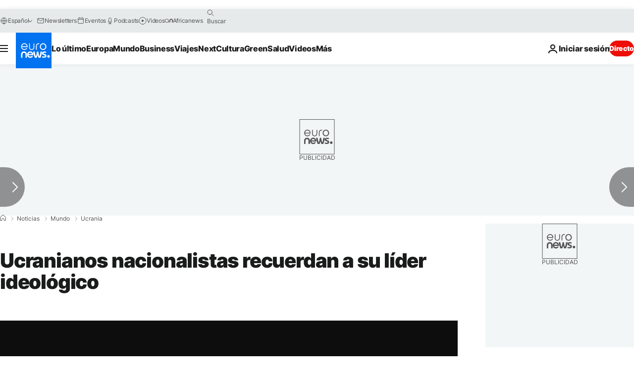

--- FILE ---
content_type: application/javascript
request_url: https://ml314.com/utsync.ashx?pub=&adv=&et=0&eid=84280&ct=js&pi=&fp=&clid=&if=0&ps=&cl=&mlt=&data=&&cp=https%3A%2F%2Fes.euronews.com%2F2015%2F01%2F01%2Fnacionalistas-ucranianos-rinden-tributo-a-bandera&pv=1768959786087_0axc4l3py&bl=en-us@posix&cb=4969611&return=&ht=&d=&dc=&si=1768959786087_0axc4l3py&cid=&s=1280x720&rp=&v=2.8.0.252
body_size: 714
content:
_ml.setFPI('3658451367491534869');_ml.syncCallback({"es":true,"ds":true});_ml.processTag({ url: 'https://dpm.demdex.net/ibs:dpid=22052&dpuuid=3658451367491534869&redir=', type: 'img' });
_ml.processTag({ url: 'https://idsync.rlcdn.com/395886.gif?partner_uid=3658451367491534869', type: 'img' });
_ml.processTag({ url: 'https://match.adsrvr.org/track/cmf/generic?ttd_pid=d0tro1j&ttd_tpi=1', type: 'img' });
_ml.processTag({ url: 'https://ib.adnxs.com/getuid?https://ml314.com/csync.ashx%3Ffp=$UID%26person_id=3658451367491534869%26eid=2', type: 'img' });


--- FILE ---
content_type: application/xml
request_url: https://dmxleo.dailymotion.com/cdn/manifest/video/x2dum43.m3u8?af=2%2C7%2C8%2C9&vv=1%2C2%2C3%2C4%2C5%2C6%2C7%2C8%2C11%2C12%2C13%2C14&mm=video%2Fmp4%2Cvideo%2Fwebm%2Caudio%2Fmp4%2Caudio%2Fmpeg%2Caudio%2Faac%2Caudio%2Fmpeg3%2Caudio%2Fmp3%2Caudio%2Fvnd.wave%2Caudio%2Fwav%2Caudio%2Fwave%2Caudio%2Fogg%2Caudio%2Fvorbis%2Cimage%2Fjpeg%2Cimage%2Fpng%2Cimage%2Fwebp%2Cimage%2Fsvg%2Bxml&cse=1jff3gfvr1a22e6ed5e&rts=57539&rhv=1&cen=prod&cpi=xe2cka&cpt=player&rla=en&cpr=x9oog&eb=https%3A%2F%2Fes.euronews.com%2F2015%2F01%2F01%2Fnacionalistas-ucranianos-rinden-tributo-a-bandera&ps=924x520&td=es.euronews.com&reader_gdpr_flag=0&reader_gdpr_consent=&gdpr_binary_consent=opt-out&gdpr_comes_from_infopack=0&reader_us_privacy=1---&vl=-1&ciid=1jff3gfvr1a22e6ed5e_VMAP_0_0&cidx=0&sidx=0&vidIdx=0&omp=Dailymotion%2F1.0&omn=0&imal=1&uid_dm=efaf26c0-040c-1510-dcc9-1120ef9fcb1f&ccPremium=false&ccCustomParams=6458%252Fes_euronews_new%252Fnews%252Fnews%252Fworld%2Flng%253Des%2526page%253Darticle%2526video%253Dtrue%2526isBreakingNews%253Dfalse%2526vertical%253Dnews%2526nws_id%253D294172%2526nwsctr_id%253D2393118%2526article_type%253Dnormal%2526program%253Dworld%2526technical_tags%253Dvideo-auto-play%2526source%253Deuronews%2526themes%253Dnews%2526tags%253Ducrania%25252Cextrema-derecha%2526player_type%253Ddailymotion&3pcb=0&rap=1&apo=monetization&pos=1&pbm=2
body_size: 3824
content:
<?xml version="1.0" encoding="UTF-8"?><vmap:VMAP xmlns:vmap="http://www.iab.net/videosuite/vmap" version="1.0"><vmap:AdBreak breakType="linear" breakId="preroll1" timeOffset="start"><vmap:AdSource id="preroll1"><vmap:VASTAdData><VAST version="3.0"><Ad><InLine><AdSystem>Leo</AdSystem><AdTitle>noad</AdTitle><Extensions><Extension type="dailymotion" source="dailymotion">{"noAd":{"reasonId":1024,"reason":"video attribute|noadfit-prereview"},"inventoryId":"456a940e-6fc7-41cb-a392-670ad2f9c157"}</Extension></Extensions></InLine></Ad></VAST></vmap:VASTAdData></vmap:AdSource><vmap:Extensions><vmap:Extension type="dailymotion" source="dailymotion"><![CDATA[{"timeout":15000}]]></vmap:Extension></vmap:Extensions></vmap:AdBreak><vmap:AdBreak breakType="linear" breakId="preroll2" timeOffset="start"><vmap:AdSource id="preroll2"><vmap:AdTagURI templateType="vast3">https://dmxleo.dailymotion.com/cdn/manifest/video/x2dum43.m3u8?auth=[base64]&amp;vv=1%2C2%2C3%2C4%2C5%2C6%2C7%2C8%2C11%2C12%2C13%2C14&amp;sec=1&amp;rts=57539&amp;rla=en&amp;reader.player=dailymotion&amp;plt=1&amp;cen=prod&amp;3pcb=0&amp;rhv=1&amp;reader_us_privacy=1---&amp;eb=https%3A%2F%2Fes.euronews.com%2F2015%2F01%2F01%2Fnacionalistas-ucranianos-rinden-tributo-a-bandera&amp;dmngv=1.0&amp;dmng=Dailymotion&amp;cpt=player&amp;cpr=x9oog&amp;cpi=xe2cka&amp;battr=9%2C10%2C11%2C12%2C13%2C14%2C17&amp;apo=monetization&amp;pbm=2&amp;mm=video%2Fmp4%2Cvideo%2Fwebm%2Caudio%2Fmp4%2Caudio%2Fmpeg%2Caudio%2Faac%2Caudio%2Fmpeg3%2Caudio%2Fmp3%2Caudio%2Fvnd.wave%2Caudio%2Fwav%2Caudio%2Fwave%2Caudio%2Fogg%2Caudio%2Fvorbis%2Cimage%2Fjpeg%2Cimage%2Fpng%2Cimage%2Fwebp%2Cimage%2Fsvg%2Bxml&amp;lnrt=1&amp;dlvr=1%2C2&amp;cse=1jff3gfvr1a22e6ed5e&amp;cbrs=1&amp;r=v</vmap:AdTagURI></vmap:AdSource><vmap:Extensions><vmap:Extension type="dailymotion" source="dailymotion"><![CDATA[{"timeout":15000}]]></vmap:Extension></vmap:Extensions></vmap:AdBreak><vmap:Extensions><vmap:Extension type="dailymotion" source="dmx"><![CDATA[{"asid":1009779}]]></vmap:Extension></vmap:Extensions></vmap:VMAP>